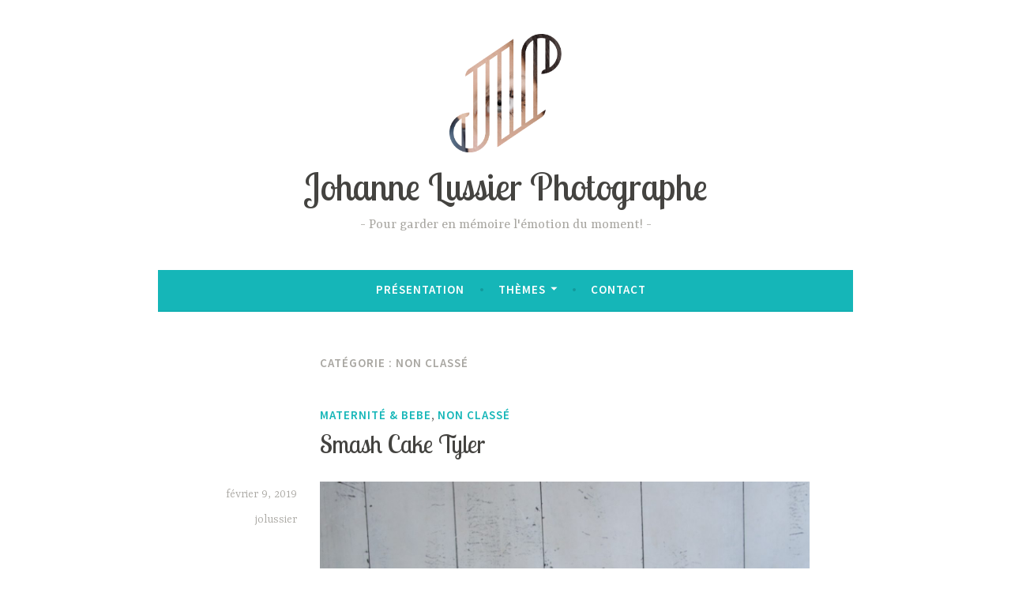

--- FILE ---
content_type: text/html; charset=UTF-8
request_url: https://jlphotographe.ca/category/non-classe/
body_size: 5340
content:
<!DOCTYPE html>
<html lang="fr-FR">
<head>
<meta charset="UTF-8">
<meta name="viewport" content="width=device-width, initial-scale=1">
<link rel="profile" href="http://gmpg.org/xfn/11">

<title>Non classé &#8211; Johanne Lussier Photographe</title>
<meta name='robots' content='max-image-preview:large' />
<link rel='dns-prefetch' href='//fonts.googleapis.com' />
<link rel='dns-prefetch' href='//s.w.org' />
<link rel="alternate" type="application/rss+xml" title="Johanne Lussier Photographe &raquo; Flux" href="https://jlphotographe.ca/feed/" />
<link rel="alternate" type="application/rss+xml" title="Johanne Lussier Photographe &raquo; Flux des commentaires" href="https://jlphotographe.ca/comments/feed/" />
<link rel="alternate" type="application/rss+xml" title="Johanne Lussier Photographe &raquo; Flux de la catégorie Non classé" href="https://jlphotographe.ca/category/non-classe/feed/" />
		<script type="text/javascript">
			window._wpemojiSettings = {"baseUrl":"https:\/\/s.w.org\/images\/core\/emoji\/13.1.0\/72x72\/","ext":".png","svgUrl":"https:\/\/s.w.org\/images\/core\/emoji\/13.1.0\/svg\/","svgExt":".svg","source":{"concatemoji":"https:\/\/jlphotographe.ca\/wp-includes\/js\/wp-emoji-release.min.js?ver=5.8.12"}};
			!function(e,a,t){var n,r,o,i=a.createElement("canvas"),p=i.getContext&&i.getContext("2d");function s(e,t){var a=String.fromCharCode;p.clearRect(0,0,i.width,i.height),p.fillText(a.apply(this,e),0,0);e=i.toDataURL();return p.clearRect(0,0,i.width,i.height),p.fillText(a.apply(this,t),0,0),e===i.toDataURL()}function c(e){var t=a.createElement("script");t.src=e,t.defer=t.type="text/javascript",a.getElementsByTagName("head")[0].appendChild(t)}for(o=Array("flag","emoji"),t.supports={everything:!0,everythingExceptFlag:!0},r=0;r<o.length;r++)t.supports[o[r]]=function(e){if(!p||!p.fillText)return!1;switch(p.textBaseline="top",p.font="600 32px Arial",e){case"flag":return s([127987,65039,8205,9895,65039],[127987,65039,8203,9895,65039])?!1:!s([55356,56826,55356,56819],[55356,56826,8203,55356,56819])&&!s([55356,57332,56128,56423,56128,56418,56128,56421,56128,56430,56128,56423,56128,56447],[55356,57332,8203,56128,56423,8203,56128,56418,8203,56128,56421,8203,56128,56430,8203,56128,56423,8203,56128,56447]);case"emoji":return!s([10084,65039,8205,55357,56613],[10084,65039,8203,55357,56613])}return!1}(o[r]),t.supports.everything=t.supports.everything&&t.supports[o[r]],"flag"!==o[r]&&(t.supports.everythingExceptFlag=t.supports.everythingExceptFlag&&t.supports[o[r]]);t.supports.everythingExceptFlag=t.supports.everythingExceptFlag&&!t.supports.flag,t.DOMReady=!1,t.readyCallback=function(){t.DOMReady=!0},t.supports.everything||(n=function(){t.readyCallback()},a.addEventListener?(a.addEventListener("DOMContentLoaded",n,!1),e.addEventListener("load",n,!1)):(e.attachEvent("onload",n),a.attachEvent("onreadystatechange",function(){"complete"===a.readyState&&t.readyCallback()})),(n=t.source||{}).concatemoji?c(n.concatemoji):n.wpemoji&&n.twemoji&&(c(n.twemoji),c(n.wpemoji)))}(window,document,window._wpemojiSettings);
		</script>
		<style type="text/css">
img.wp-smiley,
img.emoji {
	display: inline !important;
	border: none !important;
	box-shadow: none !important;
	height: 1em !important;
	width: 1em !important;
	margin: 0 .07em !important;
	vertical-align: -0.1em !important;
	background: none !important;
	padding: 0 !important;
}
</style>
	<link rel='stylesheet' id='wp-block-library-css'  href='https://jlphotographe.ca/wp-includes/css/dist/block-library/style.min.css?ver=5.8.12' type='text/css' media='all' />
<link rel='stylesheet' id='dara-style-css'  href='https://jlphotographe.ca/wp-content/themes/dara/style.css?ver=5.8.12' type='text/css' media='all' />
<link rel='stylesheet' id='dara-fonts-css'  href='https://fonts.googleapis.com/css?family=Source+Sans+Pro%3A300%2C300italic%2C400%2C400italic%2C600%7CYrsa%3A300%2C400%2C700&#038;subset=latin%2Clatin-ext' type='text/css' media='all' />
<link rel='stylesheet' id='genericons-css'  href='https://jlphotographe.ca/wp-content/themes/dara/assets/genericons/genericons.css?ver=3.4.1' type='text/css' media='all' />
<link rel="https://api.w.org/" href="https://jlphotographe.ca/wp-json/" /><link rel="alternate" type="application/json" href="https://jlphotographe.ca/wp-json/wp/v2/categories/9" /><link rel="EditURI" type="application/rsd+xml" title="RSD" href="https://jlphotographe.ca/xmlrpc.php?rsd" />
<link rel="wlwmanifest" type="application/wlwmanifest+xml" href="https://jlphotographe.ca/wp-includes/wlwmanifest.xml" /> 
<meta name="generator" content="WordPress 5.8.12" />
<style type="text/css" id="custom-background-css">
body.custom-background { background-color: #ffffff; }
</style>
			<style type="text/css" id="wp-custom-css">
			@import url('https://fonts.googleapis.com/css?family=Lobster+Two&display=swap');



h1, 
h2,
h3,
h4,
h5, 
h6,
.site-title {
	font-family: 'Lobster Two', cursive;
}		</style>
		</head>

<body class="archive category category-non-classe category-9 custom-background wp-custom-logo hfeed no-sidebar not-multi-author display-header-text">
<div id="page" class="site">
	<a class="skip-link screen-reader-text" href="#content">Accéder au contenu principal</a>

	<header id="masthead" class="site-header" role="banner">

		
				<div class="site-branding">
			<a href="https://jlphotographe.ca/" class="custom-logo-link" rel="home"><img width="459" height="486" src="https://jlphotographe.ca/wp-content/uploads/2019/08/cropped-cropped-logo_jlp_yeux-01.png" class="custom-logo" alt="Johanne Lussier Photographe" srcset="https://jlphotographe.ca/wp-content/uploads/2019/08/cropped-cropped-logo_jlp_yeux-01.png 459w, https://jlphotographe.ca/wp-content/uploads/2019/08/cropped-cropped-logo_jlp_yeux-01-283x300.png 283w" sizes="(max-width: 459px) 100vw, 459px" /></a>							<p class="site-title"><a href="https://jlphotographe.ca/" rel="home">Johanne Lussier Photographe</a></p>
							<p class="site-description">Pour garder en mémoire l&#039;émotion du moment!</p>
			
					</div><!-- .site-branding -->

		<nav id="site-navigation" class="main-navigation" role="navigation">
	<button class="menu-toggle" aria-controls="top-menu" aria-expanded="false">Menu</button>
	<div class="menu-barre-principale-container"><ul id="top-menu" class="menu"><li id="menu-item-9" class="menu-item menu-item-type-post_type menu-item-object-page menu-item-home menu-item-9"><a href="https://jlphotographe.ca/">Présentation</a></li>
<li id="menu-item-191" class="menu-item menu-item-type-custom menu-item-object-custom menu-item-has-children menu-item-191"><a href="#">Thèmes</a>
<ul class="sub-menu">
	<li id="menu-item-197" class="menu-item menu-item-type-taxonomy menu-item-object-category menu-item-197"><a href="https://jlphotographe.ca/category/mariage/">Mariage</a></li>
	<li id="menu-item-193" class="menu-item menu-item-type-taxonomy menu-item-object-category menu-item-193"><a href="https://jlphotographe.ca/category/bachelorette/">Bachelorette</a></li>
	<li id="menu-item-192" class="menu-item menu-item-type-taxonomy menu-item-object-category menu-item-192"><a href="https://jlphotographe.ca/category/evenement/">Évènement/corporatif &amp; spectacles</a></li>
	<li id="menu-item-194" class="menu-item menu-item-type-taxonomy menu-item-object-category menu-item-194"><a href="https://jlphotographe.ca/category/bal/">Bal</a></li>
	<li id="menu-item-196" class="menu-item menu-item-type-taxonomy menu-item-object-category menu-item-196"><a href="https://jlphotographe.ca/category/famille/">Famille</a></li>
	<li id="menu-item-210" class="menu-item menu-item-type-taxonomy menu-item-object-category menu-item-210"><a href="https://jlphotographe.ca/category/maternite/">Maternité &amp; bebe</a></li>
	<li id="menu-item-212" class="menu-item menu-item-type-taxonomy menu-item-object-category menu-item-212"><a href="https://jlphotographe.ca/category/shooting-mode/">shooting mode</a></li>
</ul>
</li>
<li id="menu-item-10" class="menu-item menu-item-type-post_type menu-item-object-page menu-item-10"><a href="https://jlphotographe.ca/contact/">Contact</a></li>
</ul></div>	</nav>

	</header>

	
	<div id="content" class="site-content">

	<div id="primary" class="content-area">
		<main id="main" class="site-main" role="main">

		
			<header class="page-header">
				<h1 class="page-title">Catégorie : <span>Non classé</span></h1>			</header>
			
<article id="post-2758" class="post-2758 post type-post status-publish format-standard hentry category-maternite category-non-classe without-featured-image">
	
	<header class="entry-header">
		<span class="cat-links"><a href="https://jlphotographe.ca/category/maternite/" rel="category tag">Maternité &amp; bebe</a>, <a href="https://jlphotographe.ca/category/non-classe/" rel="category tag">Non classé</a></span><h2 class="entry-title"><a href="https://jlphotographe.ca/smash-cake-tyler/" rel="bookmark">Smash Cake Tyler</a></h2>	</header>

	<div class="entry-body">
							<div class="entry-meta">
			<span class="posted-on"><a href="https://jlphotographe.ca/smash-cake-tyler/" rel="bookmark"><time class="entry-date published" datetime="2019-02-09T19:12:54+00:00">février 9, 2019</time><time class="updated" datetime="2023-12-22T20:39:01+00:00">décembre 22, 2023</time></a></span><span class="byline"> <span class="author vcard"><a class="url fn n" href="https://jlphotographe.ca/author/jolussier/">jolussier</a></span></span>		</div><!-- .entry-meta -->		
		<div class="entry-content">
			<p><img loading="lazy" class="alignnone size-full wp-image-2750" src="https://jlphotographe.ca/wp-content/uploads/2019/02/188a3106.jpg" alt="188A3106" width="2379" height="3569" srcset="https://jlphotographe.ca/wp-content/uploads/2019/02/188a3106.jpg 1280w, https://jlphotographe.ca/wp-content/uploads/2019/02/188a3106-200x300.jpg 200w, https://jlphotographe.ca/wp-content/uploads/2019/02/188a3106-768x1152.jpg 768w, https://jlphotographe.ca/wp-content/uploads/2019/02/188a3106-683x1024.jpg 683w, https://jlphotographe.ca/wp-content/uploads/2019/02/188a3106-1568x2352.jpg 1568w" sizes="(max-width: 2379px) 100vw, 2379px" /><img loading="lazy" class="alignnone size-full wp-image-2751" src="https://jlphotographe.ca/wp-content/uploads/2019/02/188a3120.jpg" alt="188A3120" width="3840" height="5760" srcset="https://jlphotographe.ca/wp-content/uploads/2019/02/188a3120.jpg 1280w, https://jlphotographe.ca/wp-content/uploads/2019/02/188a3120-200x300.jpg 200w, https://jlphotographe.ca/wp-content/uploads/2019/02/188a3120-768x1152.jpg 768w, https://jlphotographe.ca/wp-content/uploads/2019/02/188a3120-683x1024.jpg 683w, https://jlphotographe.ca/wp-content/uploads/2019/02/188a3120-1568x2352.jpg 1568w" sizes="(max-width: 3840px) 100vw, 3840px" /><img loading="lazy" class="alignnone size-full wp-image-2752" src="https://jlphotographe.ca/wp-content/uploads/2019/02/188a3131.jpg" alt="188A3131" width="5219" height="3479" srcset="https://jlphotographe.ca/wp-content/uploads/2019/02/188a3131.jpg 1920w, https://jlphotographe.ca/wp-content/uploads/2019/02/188a3131-300x200.jpg 300w, https://jlphotographe.ca/wp-content/uploads/2019/02/188a3131-768x512.jpg 768w, https://jlphotographe.ca/wp-content/uploads/2019/02/188a3131-1024x683.jpg 1024w, https://jlphotographe.ca/wp-content/uploads/2019/02/188a3131-1568x1045.jpg 1568w" sizes="(max-width: 5219px) 100vw, 5219px" /><img loading="lazy" class="alignnone size-full wp-image-2753" src="https://jlphotographe.ca/wp-content/uploads/2019/02/188a3161.jpg" alt="188A3161" width="5227" height="3485" srcset="https://jlphotographe.ca/wp-content/uploads/2019/02/188a3161.jpg 1920w, https://jlphotographe.ca/wp-content/uploads/2019/02/188a3161-300x200.jpg 300w, https://jlphotographe.ca/wp-content/uploads/2019/02/188a3161-768x512.jpg 768w, https://jlphotographe.ca/wp-content/uploads/2019/02/188a3161-1024x683.jpg 1024w, https://jlphotographe.ca/wp-content/uploads/2019/02/188a3161-1568x1045.jpg 1568w" sizes="(max-width: 5227px) 100vw, 5227px" /><img loading="lazy" class="alignnone size-full wp-image-2754" src="https://jlphotographe.ca/wp-content/uploads/2019/02/188a3179.jpg" alt="188A3179" width="3441" height="5161" srcset="https://jlphotographe.ca/wp-content/uploads/2019/02/188a3179.jpg 1280w, https://jlphotographe.ca/wp-content/uploads/2019/02/188a3179-200x300.jpg 200w, https://jlphotographe.ca/wp-content/uploads/2019/02/188a3179-768x1152.jpg 768w, https://jlphotographe.ca/wp-content/uploads/2019/02/188a3179-683x1024.jpg 683w, https://jlphotographe.ca/wp-content/uploads/2019/02/188a3179-1568x2352.jpg 1568w" sizes="(max-width: 3441px) 100vw, 3441px" /><img loading="lazy" class="alignnone size-full wp-image-2755" src="https://jlphotographe.ca/wp-content/uploads/2019/02/188a3184.jpg" alt="188A3184" width="3398" height="5097" srcset="https://jlphotographe.ca/wp-content/uploads/2019/02/188a3184.jpg 1280w, https://jlphotographe.ca/wp-content/uploads/2019/02/188a3184-200x300.jpg 200w, https://jlphotographe.ca/wp-content/uploads/2019/02/188a3184-768x1152.jpg 768w, https://jlphotographe.ca/wp-content/uploads/2019/02/188a3184-683x1024.jpg 683w, https://jlphotographe.ca/wp-content/uploads/2019/02/188a3184-1568x2352.jpg 1568w" sizes="(max-width: 3398px) 100vw, 3398px" /><img loading="lazy" class="alignnone size-full wp-image-2756" src="https://jlphotographe.ca/wp-content/uploads/2019/02/188a3202.jpg" alt="188A3202" width="3445" height="5168" srcset="https://jlphotographe.ca/wp-content/uploads/2019/02/188a3202.jpg 1280w, https://jlphotographe.ca/wp-content/uploads/2019/02/188a3202-200x300.jpg 200w, https://jlphotographe.ca/wp-content/uploads/2019/02/188a3202-768x1152.jpg 768w, https://jlphotographe.ca/wp-content/uploads/2019/02/188a3202-683x1024.jpg 683w, https://jlphotographe.ca/wp-content/uploads/2019/02/188a3202-1568x2352.jpg 1568w" sizes="(max-width: 3445px) 100vw, 3445px" /></p>
		</div>

			<footer class="entry-footer">
		<span class="comments-link"><a href="https://jlphotographe.ca/smash-cake-tyler/#respond">Laisser un commentaire</a></span>	</footer><!-- .entry-footer -->
		
	</div><!-- .entry-body -->
</article><!-- #post-## -->

<article id="post-1155" class="post-1155 post type-post status-publish format-standard hentry category-mariage category-non-classe without-featured-image">
	
	<header class="entry-header">
		<span class="cat-links"><a href="https://jlphotographe.ca/category/mariage/" rel="category tag">Mariage</a>, <a href="https://jlphotographe.ca/category/non-classe/" rel="category tag">Non classé</a></span><h2 class="entry-title"><a href="https://jlphotographe.ca/mariage-de-louise-marc/" rel="bookmark">Mariage de Louise &#038; Marc</a></h2>	</header>

	<div class="entry-body">
							<div class="entry-meta">
			<span class="posted-on"><a href="https://jlphotographe.ca/mariage-de-louise-marc/" rel="bookmark"><time class="entry-date published" datetime="2018-06-11T19:07:44+00:00">juin 11, 2018</time><time class="updated" datetime="2023-01-12T00:31:46+00:00">janvier 12, 2023</time></a></span><span class="byline"> <span class="author vcard"><a class="url fn n" href="https://jlphotographe.ca/author/jolussier/">jolussier</a></span></span>		</div><!-- .entry-meta -->		
		<div class="entry-content">
			<p><img loading="lazy" class="alignnone size-full wp-image-1156" src="https://jlphotographe.ca/wp-content/uploads/2018/06/188a3196.jpg" alt="188A3196" width="4431" height="2954" srcset="https://jlphotographe.ca/wp-content/uploads/2018/06/188a3196.jpg 1920w, https://jlphotographe.ca/wp-content/uploads/2018/06/188a3196-300x200.jpg 300w, https://jlphotographe.ca/wp-content/uploads/2018/06/188a3196-768x512.jpg 768w, https://jlphotographe.ca/wp-content/uploads/2018/06/188a3196-1024x683.jpg 1024w, https://jlphotographe.ca/wp-content/uploads/2018/06/188a3196-1568x1045.jpg 1568w" sizes="(max-width: 4431px) 100vw, 4431px" /><img loading="lazy" class="alignnone size-full wp-image-1158" src="https://jlphotographe.ca/wp-content/uploads/2018/06/188a3207.jpg" alt="188A3207" width="5760" height="3840" srcset="https://jlphotographe.ca/wp-content/uploads/2018/06/188a3207.jpg 1920w, https://jlphotographe.ca/wp-content/uploads/2018/06/188a3207-300x200.jpg 300w, https://jlphotographe.ca/wp-content/uploads/2018/06/188a3207-768x512.jpg 768w, https://jlphotographe.ca/wp-content/uploads/2018/06/188a3207-1024x683.jpg 1024w, https://jlphotographe.ca/wp-content/uploads/2018/06/188a3207-1568x1045.jpg 1568w" sizes="(max-width: 5760px) 100vw, 5760px" /><img loading="lazy" class="alignnone size-full wp-image-1159" src="https://jlphotographe.ca/wp-content/uploads/2018/06/188a3211.jpg" alt="188A3211" width="3840" height="5760" srcset="https://jlphotographe.ca/wp-content/uploads/2018/06/188a3211.jpg 1280w, https://jlphotographe.ca/wp-content/uploads/2018/06/188a3211-200x300.jpg 200w, https://jlphotographe.ca/wp-content/uploads/2018/06/188a3211-768x1152.jpg 768w, https://jlphotographe.ca/wp-content/uploads/2018/06/188a3211-683x1024.jpg 683w, https://jlphotographe.ca/wp-content/uploads/2018/06/188a3211-1568x2352.jpg 1568w" sizes="(max-width: 3840px) 100vw, 3840px" /><img loading="lazy" class="alignnone size-full wp-image-1162" src="https://jlphotographe.ca/wp-content/uploads/2018/06/188a3222.jpg" alt="188A3222" width="3271" height="4907" srcset="https://jlphotographe.ca/wp-content/uploads/2018/06/188a3222.jpg 1280w, https://jlphotographe.ca/wp-content/uploads/2018/06/188a3222-200x300.jpg 200w, https://jlphotographe.ca/wp-content/uploads/2018/06/188a3222-768x1152.jpg 768w, https://jlphotographe.ca/wp-content/uploads/2018/06/188a3222-683x1024.jpg 683w, https://jlphotographe.ca/wp-content/uploads/2018/06/188a3222-1568x2352.jpg 1568w" sizes="(max-width: 3271px) 100vw, 3271px" /><img loading="lazy" class="alignnone size-full wp-image-1163" src="https://jlphotographe.ca/wp-content/uploads/2018/06/188a3229.jpg" alt="188A3229" width="3259" height="4889" srcset="https://jlphotographe.ca/wp-content/uploads/2018/06/188a3229.jpg 1280w, https://jlphotographe.ca/wp-content/uploads/2018/06/188a3229-200x300.jpg 200w, https://jlphotographe.ca/wp-content/uploads/2018/06/188a3229-768x1152.jpg 768w, https://jlphotographe.ca/wp-content/uploads/2018/06/188a3229-683x1024.jpg 683w, https://jlphotographe.ca/wp-content/uploads/2018/06/188a3229-1568x2352.jpg 1568w" sizes="(max-width: 3259px) 100vw, 3259px" /><img loading="lazy" class="alignnone size-full wp-image-1167" src="https://jlphotographe.ca/wp-content/uploads/2018/06/188a3240.jpg" alt="188A3240" width="3840" height="5760" srcset="https://jlphotographe.ca/wp-content/uploads/2018/06/188a3240.jpg 1280w, https://jlphotographe.ca/wp-content/uploads/2018/06/188a3240-200x300.jpg 200w, https://jlphotographe.ca/wp-content/uploads/2018/06/188a3240-768x1152.jpg 768w, https://jlphotographe.ca/wp-content/uploads/2018/06/188a3240-683x1024.jpg 683w, https://jlphotographe.ca/wp-content/uploads/2018/06/188a3240-1568x2352.jpg 1568w" sizes="(max-width: 3840px) 100vw, 3840px" /><img loading="lazy" class="alignnone size-full wp-image-1168" src="https://jlphotographe.ca/wp-content/uploads/2018/06/188a3255.jpg" alt="188A3255" width="5653" height="3769" srcset="https://jlphotographe.ca/wp-content/uploads/2018/06/188a3255.jpg 1920w, https://jlphotographe.ca/wp-content/uploads/2018/06/188a3255-300x200.jpg 300w, https://jlphotographe.ca/wp-content/uploads/2018/06/188a3255-768x512.jpg 768w, https://jlphotographe.ca/wp-content/uploads/2018/06/188a3255-1024x683.jpg 1024w, https://jlphotographe.ca/wp-content/uploads/2018/06/188a3255-1568x1045.jpg 1568w" sizes="(max-width: 5653px) 100vw, 5653px" /></p>
		</div>

			<footer class="entry-footer">
		<span class="comments-link"><a href="https://jlphotographe.ca/mariage-de-louise-marc/#respond">Laisser un commentaire</a></span>	</footer><!-- .entry-footer -->
		
	</div><!-- .entry-body -->
</article><!-- #post-## -->

<article id="post-811" class="post-811 post type-post status-publish format-standard hentry category-bal category-non-classe without-featured-image">
	
	<header class="entry-header">
		<span class="cat-links"><a href="https://jlphotographe.ca/category/bal/" rel="category tag">Bal</a>, <a href="https://jlphotographe.ca/category/non-classe/" rel="category tag">Non classé</a></span><h2 class="entry-title"><a href="https://jlphotographe.ca/bal-de-gabrielle-et-ses-amis/" rel="bookmark">Bal de Gabrielle et ses amis</a></h2>	</header>

	<div class="entry-body">
							<div class="entry-meta">
			<span class="posted-on"><a href="https://jlphotographe.ca/bal-de-gabrielle-et-ses-amis/" rel="bookmark"><time class="entry-date published" datetime="2018-05-01T19:39:58+00:00">mai 1, 2018</time><time class="updated" datetime="2024-01-30T21:45:23+00:00">janvier 30, 2024</time></a></span><span class="byline"> <span class="author vcard"><a class="url fn n" href="https://jlphotographe.ca/author/jolussier/">jolussier</a></span></span>		</div><!-- .entry-meta -->		
		<div class="entry-content">
			<p><img loading="lazy" class="alignnone size-full wp-image-812" src="https://jlphotographe.ca/wp-content/uploads/2018/05/188a4811.jpg" alt="188A4811" width="5384" height="3589" srcset="https://jlphotographe.ca/wp-content/uploads/2018/05/188a4811.jpg 1920w, https://jlphotographe.ca/wp-content/uploads/2018/05/188a4811-300x200.jpg 300w, https://jlphotographe.ca/wp-content/uploads/2018/05/188a4811-768x512.jpg 768w, https://jlphotographe.ca/wp-content/uploads/2018/05/188a4811-1024x683.jpg 1024w, https://jlphotographe.ca/wp-content/uploads/2018/05/188a4811-1568x1045.jpg 1568w" sizes="(max-width: 5384px) 100vw, 5384px" /><img loading="lazy" class="alignnone size-full wp-image-813" src="https://jlphotographe.ca/wp-content/uploads/2018/05/188a4830.jpg" alt="188A4830" width="5760" height="3840" srcset="https://jlphotographe.ca/wp-content/uploads/2018/05/188a4830.jpg 1920w, https://jlphotographe.ca/wp-content/uploads/2018/05/188a4830-300x200.jpg 300w, https://jlphotographe.ca/wp-content/uploads/2018/05/188a4830-768x512.jpg 768w, https://jlphotographe.ca/wp-content/uploads/2018/05/188a4830-1024x683.jpg 1024w, https://jlphotographe.ca/wp-content/uploads/2018/05/188a4830-1568x1045.jpg 1568w" sizes="(max-width: 5760px) 100vw, 5760px" /><img loading="lazy" class="alignnone size-full wp-image-814" src="https://jlphotographe.ca/wp-content/uploads/2018/05/188a4841.jpg" alt="188A4841" width="5199" height="3466" srcset="https://jlphotographe.ca/wp-content/uploads/2018/05/188a4841.jpg 1920w, https://jlphotographe.ca/wp-content/uploads/2018/05/188a4841-300x200.jpg 300w, https://jlphotographe.ca/wp-content/uploads/2018/05/188a4841-768x512.jpg 768w, https://jlphotographe.ca/wp-content/uploads/2018/05/188a4841-1024x683.jpg 1024w, https://jlphotographe.ca/wp-content/uploads/2018/05/188a4841-1568x1045.jpg 1568w" sizes="(max-width: 5199px) 100vw, 5199px" /><img loading="lazy" class="alignnone size-full wp-image-815" src="https://jlphotographe.ca/wp-content/uploads/2018/05/188a4848.jpg" alt="188A4848" width="5589" height="3726" srcset="https://jlphotographe.ca/wp-content/uploads/2018/05/188a4848.jpg 1920w, https://jlphotographe.ca/wp-content/uploads/2018/05/188a4848-300x200.jpg 300w, https://jlphotographe.ca/wp-content/uploads/2018/05/188a4848-768x512.jpg 768w, https://jlphotographe.ca/wp-content/uploads/2018/05/188a4848-1024x683.jpg 1024w, https://jlphotographe.ca/wp-content/uploads/2018/05/188a4848-1568x1045.jpg 1568w" sizes="(max-width: 5589px) 100vw, 5589px" /><img loading="lazy" class="alignnone size-full wp-image-816" src="https://jlphotographe.ca/wp-content/uploads/2018/05/188a4868.jpg" alt="188A4868" width="5104" height="3403" srcset="https://jlphotographe.ca/wp-content/uploads/2018/05/188a4868.jpg 1920w, https://jlphotographe.ca/wp-content/uploads/2018/05/188a4868-300x200.jpg 300w, https://jlphotographe.ca/wp-content/uploads/2018/05/188a4868-768x512.jpg 768w, https://jlphotographe.ca/wp-content/uploads/2018/05/188a4868-1024x683.jpg 1024w, https://jlphotographe.ca/wp-content/uploads/2018/05/188a4868-1568x1045.jpg 1568w" sizes="(max-width: 5104px) 100vw, 5104px" /><img loading="lazy" class="alignnone size-full wp-image-818" src="https://jlphotographe.ca/wp-content/uploads/2018/05/img_9266.jpg" alt="IMG_9266" width="5101" height="3401" srcset="https://jlphotographe.ca/wp-content/uploads/2018/05/img_9266.jpg 1920w, https://jlphotographe.ca/wp-content/uploads/2018/05/img_9266-300x200.jpg 300w, https://jlphotographe.ca/wp-content/uploads/2018/05/img_9266-768x512.jpg 768w, https://jlphotographe.ca/wp-content/uploads/2018/05/img_9266-1024x683.jpg 1024w, https://jlphotographe.ca/wp-content/uploads/2018/05/img_9266-1568x1045.jpg 1568w" sizes="(max-width: 5101px) 100vw, 5101px" /><img loading="lazy" class="alignnone size-full wp-image-819" src="https://jlphotographe.ca/wp-content/uploads/2018/05/img_9269.jpg" alt="IMG_9269" width="3648" height="5472" srcset="https://jlphotographe.ca/wp-content/uploads/2018/05/img_9269.jpg 1280w, https://jlphotographe.ca/wp-content/uploads/2018/05/img_9269-200x300.jpg 200w, https://jlphotographe.ca/wp-content/uploads/2018/05/img_9269-768x1152.jpg 768w, https://jlphotographe.ca/wp-content/uploads/2018/05/img_9269-683x1024.jpg 683w, https://jlphotographe.ca/wp-content/uploads/2018/05/img_9269-1568x2352.jpg 1568w" sizes="(max-width: 3648px) 100vw, 3648px" /><img loading="lazy" class="alignnone size-full wp-image-821" src="https://jlphotographe.ca/wp-content/uploads/2018/05/img_9281.jpg" alt="IMG_9281" width="3648" height="5472" srcset="https://jlphotographe.ca/wp-content/uploads/2018/05/img_9281.jpg 1280w, https://jlphotographe.ca/wp-content/uploads/2018/05/img_9281-200x300.jpg 200w, https://jlphotographe.ca/wp-content/uploads/2018/05/img_9281-768x1152.jpg 768w, https://jlphotographe.ca/wp-content/uploads/2018/05/img_9281-683x1024.jpg 683w, https://jlphotographe.ca/wp-content/uploads/2018/05/img_9281-1568x2352.jpg 1568w" sizes="(max-width: 3648px) 100vw, 3648px" /><img loading="lazy" class="alignnone size-full wp-image-822" src="https://jlphotographe.ca/wp-content/uploads/2018/05/img_9283.jpg" alt="IMG_9283" width="3648" height="5472" srcset="https://jlphotographe.ca/wp-content/uploads/2018/05/img_9283.jpg 1280w, https://jlphotographe.ca/wp-content/uploads/2018/05/img_9283-200x300.jpg 200w, https://jlphotographe.ca/wp-content/uploads/2018/05/img_9283-768x1152.jpg 768w, https://jlphotographe.ca/wp-content/uploads/2018/05/img_9283-683x1024.jpg 683w, https://jlphotographe.ca/wp-content/uploads/2018/05/img_9283-1568x2352.jpg 1568w" sizes="(max-width: 3648px) 100vw, 3648px" /><img loading="lazy" class="alignnone size-full wp-image-823" src="https://jlphotographeblog.files.wordpress.com/2018/05/img_9285.jpg" alt="IMG_9285" width="3648" height="5472" /></p>


<p></p>
		</div>

			<footer class="entry-footer">
		<span class="comments-link"><a href="https://jlphotographe.ca/bal-de-gabrielle-et-ses-amis/#respond">Laisser un commentaire</a></span>	</footer><!-- .entry-footer -->
		
	</div><!-- .entry-body -->
</article><!-- #post-## -->

<article id="post-8" class="post-8 post type-post status-publish format-standard hentry category-non-classe tag-mariage without-featured-image">
	
	<header class="entry-header">
		<span class="cat-links"><a href="https://jlphotographe.ca/category/non-classe/" rel="category tag">Non classé</a></span><h2 class="entry-title"><a href="https://jlphotographe.ca/premier-article-de-blog/" rel="bookmark">Présentation</a></h2>	</header>

	<div class="entry-body">
							<div class="entry-meta">
			<span class="posted-on"><a href="https://jlphotographe.ca/premier-article-de-blog/" rel="bookmark"><time class="entry-date published" datetime="2017-04-18T01:14:10+00:00">avril 18, 2017</time><time class="updated" datetime="2019-08-07T17:57:21+00:00">août 7, 2019</time></a></span><span class="byline"> <span class="author vcard"><a class="url fn n" href="https://jlphotographe.ca/author/jolussier/">jolussier</a></span></span>		</div><!-- .entry-meta -->		
		<div class="entry-content">
			<p>Passionnée de photographie depuis plusieurs années, j&rsquo;ai décidé de partager ma passion tout en travaillant. C&rsquo;est un plaisir pour moi de faire de vos moments de bonheurs des souvenirs qui traverseront les années.</p>
<p>Que ce soit pour des photos de maternités, bébés, enfants, adultes, familles, mariages, entre amis ou pour un évènement, je suis disponible pour faire de cette séance un moment agréable remplie de rires et d&rsquo;émotions!</p>
<p><img loading="lazy" class="alignnone size-full wp-image-26" src="https://jlphotographeblog.files.wordpress.com/2017/04/188a9969.jpg" alt="188A9969" width="2065" height="2891" /></p>
<p>&nbsp;</p>
		</div>

			<footer class="entry-footer">
		<span class="tags-links">Tagué <a href="https://jlphotographe.ca/tag/mariage/" rel="tag">Mariage</a></span>	</footer><!-- .entry-footer -->
		
	</div><!-- .entry-body -->
</article><!-- #post-## -->

		</main>
	</div>

	</div>

	
<div id="tertiary" class="widget-area footer-widget-area" role="complementary">
		<div id="widget-area-2" class="widget-area">
		
		<aside id="recent-posts-2" class="widget widget_recent_entries">
		<h3 class="widget-title">Articles récents</h3>
		<ul>
											<li>
					<a href="https://jlphotographe.ca/bal-de-tristan/">Bal de Tristan</a>
									</li>
											<li>
					<a href="https://jlphotographe.ca/bal-de-eve-lili/">Bal de Eve-Lili</a>
									</li>
											<li>
					<a href="https://jlphotographe.ca/loeil-ouvert/">L&rsquo;Oeil ouvert</a>
									</li>
											<li>
					<a href="https://jlphotographe.ca/lultime-centre-salon-de-coiffure/">L&rsquo;Ultime Centre Salon de coiffure</a>
									</li>
											<li>
					<a href="https://jlphotographe.ca/maternite-de-amelie/">Maternité de Amélie</a>
									</li>
					</ul>

		</aside>	</div><!-- #widget-area-2 -->
	
	
	</div><!-- #tertiary -->

	<footer id="colophon" class="site-footer" role="contentinfo">
				<div class="site-info">
	<a href="https://fr.wordpress.org/">Fièrement propulsé par WordPress</a>
	<span class="sep"> | </span>
	Thème&nbsp;: Dara par <a href="http://wordpress.com/themes/" rel="designer">Automattic</a>.</div><!-- .site-info -->	</footer>
</div>
<script type='text/javascript' src='https://jlphotographe.ca/wp-content/themes/dara/assets/js/navigation.js?ver=20151215' id='dara-navigation-js'></script>
<script type='text/javascript' src='https://jlphotographe.ca/wp-content/themes/dara/assets/js/skip-link-focus-fix.js?ver=20151215' id='dara-skip-link-focus-fix-js'></script>
<script type='text/javascript' src='https://jlphotographe.ca/wp-includes/js/wp-embed.min.js?ver=5.8.12' id='wp-embed-js'></script>

</body>
</html>

<!-- Page generated by LiteSpeed Cache 5.3.2 on 2026-01-21 06:47:08 -->